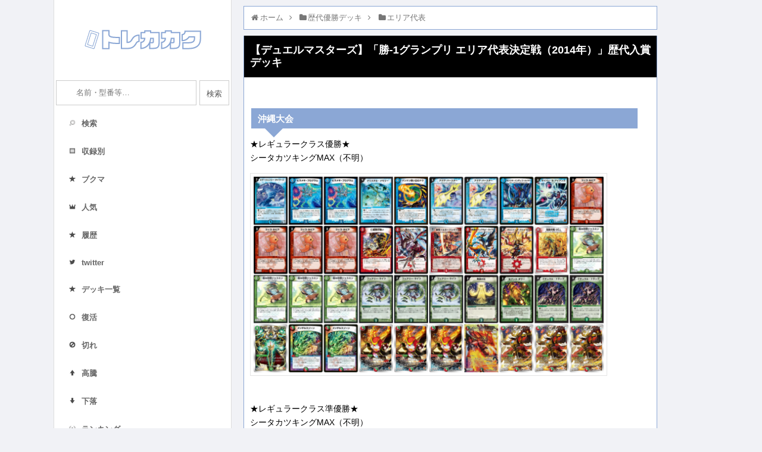

--- FILE ---
content_type: text/html; charset=UTF-8
request_url: https://blog.torekakaku.com/?p=3325
body_size: 9837
content:
<!DOCTYPE html>
<html lang="ja">
<head>
<meta charset="UTF-8">
  <meta name="viewport" content="width=1280, maximum-scale=1, user-scalable=yes">
<link rel="alternate" type="application/rss+xml" title="トレカカク RSS Feed" href="https://blog.torekakaku.com/?feed=rss2" />
<link rel="pingback" href="https://blog.torekakaku.com/xmlrpc.php" />
<meta name="description" content="　沖縄大会★レギュラークラス優勝★シータカツキングMAX（不明）　★レギュラークラス準優勝★シータカツキングMAX（不明）　★オープンクラス優勝★4cシューゲイザー（不明）　★オープンクラス準優勝★ネクラシューゲイザ..." />
<meta name="keywords" content="エリア代表,歴代優勝デッキ" />
<!-- OGP -->
<meta property="og:type" content="article">
<meta property="og:description" content="　沖縄大会★レギュラークラス優勝★シータカツキングMAX（不明）　★レギュラークラス準優勝★シータカツキングMAX（不明）　★オープンクラス優勝★4cシューゲイザー（不明）　★オープンクラス準優勝★ネクラシューゲイザ...">
<meta property="og:title" content="【デュエルマスターズ】「勝-1グランプリ エリア代表決定戦（2014年）」歴代入賞デッキ">
<meta property="og:url" content="https://blog.torekakaku.com/?p=3325">
<meta property="og:image" content="https://blog.torekakaku.com/wp-content/uploads/2021/12/14.png">
<meta property="og:site_name" content="トレカカク">
<meta property="og:locale" content="ja_JP">
<!-- /OGP -->
<!-- Twitter Card -->
<meta name="twitter:card" content="summary">
<meta name="twitter:description" content="　沖縄大会★レギュラークラス優勝★シータカツキングMAX（不明）　★レギュラークラス準優勝★シータカツキングMAX（不明）　★オープンクラス優勝★4cシューゲイザー（不明）　★オープンクラス準優勝★ネクラシューゲイザ...">
<meta name="twitter:title" content="【デュエルマスターズ】「勝-1グランプリ エリア代表決定戦（2014年）」歴代入賞デッキ">
<meta name="twitter:url" content="https://blog.torekakaku.com/?p=3325">
<meta name="twitter:image" content="https://blog.torekakaku.com/wp-content/uploads/2021/12/14.png">
<meta name="twitter:domain" content="blog.torekakaku.com">
<!-- /Twitter Card -->


<title>【デュエルマスターズ】「勝-1グランプリ エリア代表決定戦（2014年）」歴代入賞デッキ</title>
<link rel='dns-prefetch' href='//s.w.org' />
<link rel="alternate" type="application/rss+xml" title="トレカカク &raquo; フィード" href="https://blog.torekakaku.com/?feed=rss2" />
<link rel="alternate" type="application/rss+xml" title="トレカカク &raquo; コメントフィード" href="https://blog.torekakaku.com/?feed=comments-rss2" />
<link rel="alternate" type="application/rss+xml" title="トレカカク &raquo; 【デュエルマスターズ】「勝-1グランプリ エリア代表決定戦（2014年）」歴代入賞デッキ のコメントのフィード" href="https://blog.torekakaku.com/?feed=rss2&#038;p=3325" />
		<script type="text/javascript">
			window._wpemojiSettings = {"baseUrl":"https:\/\/s.w.org\/images\/core\/emoji\/12.0.0-1\/72x72\/","ext":".png","svgUrl":"https:\/\/s.w.org\/images\/core\/emoji\/12.0.0-1\/svg\/","svgExt":".svg","source":{"concatemoji":"https:\/\/blog.torekakaku.com\/wp-includes\/js\/wp-emoji-release.min.js"}};
			/*! This file is auto-generated */
			!function(e,a,t){var r,n,o,i,p=a.createElement("canvas"),s=p.getContext&&p.getContext("2d");function c(e,t){var a=String.fromCharCode;s.clearRect(0,0,p.width,p.height),s.fillText(a.apply(this,e),0,0);var r=p.toDataURL();return s.clearRect(0,0,p.width,p.height),s.fillText(a.apply(this,t),0,0),r===p.toDataURL()}function l(e){if(!s||!s.fillText)return!1;switch(s.textBaseline="top",s.font="600 32px Arial",e){case"flag":return!c([127987,65039,8205,9895,65039],[127987,65039,8203,9895,65039])&&(!c([55356,56826,55356,56819],[55356,56826,8203,55356,56819])&&!c([55356,57332,56128,56423,56128,56418,56128,56421,56128,56430,56128,56423,56128,56447],[55356,57332,8203,56128,56423,8203,56128,56418,8203,56128,56421,8203,56128,56430,8203,56128,56423,8203,56128,56447]));case"emoji":return!c([55357,56424,55356,57342,8205,55358,56605,8205,55357,56424,55356,57340],[55357,56424,55356,57342,8203,55358,56605,8203,55357,56424,55356,57340])}return!1}function d(e){var t=a.createElement("script");t.src=e,t.defer=t.type="text/javascript",a.getElementsByTagName("head")[0].appendChild(t)}for(i=Array("flag","emoji"),t.supports={everything:!0,everythingExceptFlag:!0},o=0;o<i.length;o++)t.supports[i[o]]=l(i[o]),t.supports.everything=t.supports.everything&&t.supports[i[o]],"flag"!==i[o]&&(t.supports.everythingExceptFlag=t.supports.everythingExceptFlag&&t.supports[i[o]]);t.supports.everythingExceptFlag=t.supports.everythingExceptFlag&&!t.supports.flag,t.DOMReady=!1,t.readyCallback=function(){t.DOMReady=!0},t.supports.everything||(n=function(){t.readyCallback()},a.addEventListener?(a.addEventListener("DOMContentLoaded",n,!1),e.addEventListener("load",n,!1)):(e.attachEvent("onload",n),a.attachEvent("onreadystatechange",function(){"complete"===a.readyState&&t.readyCallback()})),(r=t.source||{}).concatemoji?d(r.concatemoji):r.wpemoji&&r.twemoji&&(d(r.twemoji),d(r.wpemoji)))}(window,document,window._wpemojiSettings);
		</script>
		<style type="text/css">
img.wp-smiley,
img.emoji {
	display: inline !important;
	border: none !important;
	box-shadow: none !important;
	height: 1em !important;
	width: 1em !important;
	margin: 0 .07em !important;
	vertical-align: -0.1em !important;
	background: none !important;
	padding: 0 !important;
}
</style>
	<link rel='stylesheet' id='simplicity-style-css'  href='https://blog.torekakaku.com/wp-content/themes/matome/style.css' type='text/css' media='all' />
<link rel='stylesheet' id='responsive-style-css'  href='https://blog.torekakaku.com/wp-content/themes/matome/css/responsive-pc.css' type='text/css' media='all' />
<link rel='stylesheet' id='font-awesome-style-css'  href='https://blog.torekakaku.com/wp-content/themes/matome/webfonts/css/font-awesome.min.css' type='text/css' media='all' />
<link rel='stylesheet' id='icomoon-style-css'  href='https://blog.torekakaku.com/wp-content/themes/matome/webfonts/icomoon/style.css' type='text/css' media='all' />
<link rel='stylesheet' id='extension-style-css'  href='https://blog.torekakaku.com/wp-content/themes/matome/css/extension.css' type='text/css' media='all' />
<style id='extension-style-inline-css' type='text/css'>
@media screen and (max-width:639px){.article br{display:block}}.line-btn,.line-balloon-btn{display:none}
</style>
<link rel='stylesheet' id='print-style-css'  href='https://blog.torekakaku.com/wp-content/themes/matome/css/print.css' type='text/css' media='print' />
<link rel='stylesheet' id='sns-twitter-type-style-css'  href='https://blog.torekakaku.com/wp-content/themes/matome/css/sns-twitter-type.css' type='text/css' media='all' />
<link rel='stylesheet' id='wp-block-library-css'  href='https://blog.torekakaku.com/wp-includes/css/dist/block-library/style.min.css' type='text/css' media='all' />
<style id='wp-block-library-inline-css' type='text/css'>
.has-text-align-justify{text-align:justify;}
</style>
<link rel='stylesheet' id='pz-linkcard-css'  href='//blog.torekakaku.com/wp-content/uploads/pz-linkcard/style.css' type='text/css' media='all' />
<link rel='stylesheet' id='fancybox-css'  href='https://blog.torekakaku.com/wp-content/plugins/easy-fancybox/css/jquery.fancybox.min.css' type='text/css' media='screen' />
<link rel='stylesheet' id='addtoany-css'  href='https://blog.torekakaku.com/wp-content/plugins/add-to-any/addtoany.min.css' type='text/css' media='all' />
<link rel='stylesheet' id='jetpack_css-css'  href='https://blog.torekakaku.com/wp-content/plugins/jetpack/css/jetpack.css' type='text/css' media='all' />
<script type='text/javascript' src='https://blog.torekakaku.com/wp-includes/js/jquery/jquery.js'></script>
<script type='text/javascript' src='https://blog.torekakaku.com/wp-includes/js/jquery/jquery-migrate.min.js'></script>
<script type='text/javascript' src='https://blog.torekakaku.com/wp-content/plugins/add-to-any/addtoany.min.js'></script>
<link rel="EditURI" type="application/rsd+xml" title="RSD" href="https://blog.torekakaku.com/xmlrpc.php?rsd" />
<link rel="wlwmanifest" type="application/wlwmanifest+xml" href="https://blog.torekakaku.com/wp-includes/wlwmanifest.xml" /> 
<meta name="generator" content="WordPress 5.4.2" />
<link rel="canonical" href="https://blog.torekakaku.com/?p=3325" />
<link rel='shortlink' href='https://blog.torekakaku.com/?p=3325' />
<link rel="alternate" type="application/json+oembed" href="https://blog.torekakaku.com/index.php?rest_route=%2Foembed%2F1.0%2Fembed&#038;url=https%3A%2F%2Fblog.torekakaku.com%2F%3Fp%3D3325" />
<link rel="alternate" type="text/xml+oembed" href="https://blog.torekakaku.com/index.php?rest_route=%2Foembed%2F1.0%2Fembed&#038;url=https%3A%2F%2Fblog.torekakaku.com%2F%3Fp%3D3325&#038;format=xml" />

<script data-cfasync="false">
window.a2a_config=window.a2a_config||{};a2a_config.callbacks=[];a2a_config.overlays=[];a2a_config.templates={};a2a_localize = {
	Share: "共有",
	Save: "ブックマーク",
	Subscribe: "購読",
	Email: "メール",
	Bookmark: "ブックマーク",
	ShowAll: "すべて表示する",
	ShowLess: "小さく表示する",
	FindServices: "サービスを探す",
	FindAnyServiceToAddTo: "追加するサービスを今すぐ探す",
	PoweredBy: "Powered by",
	ShareViaEmail: "メールでシェアする",
	SubscribeViaEmail: "メールで購読する",
	BookmarkInYourBrowser: "ブラウザにブックマーク",
	BookmarkInstructions: "このページをブックマークするには、 Ctrl+D または \u2318+D を押下。",
	AddToYourFavorites: "お気に入りに追加",
	SendFromWebOrProgram: "任意のメールアドレスまたはメールプログラムから送信",
	EmailProgram: "メールプログラム",
	More: "詳細&#8230;",
	ThanksForSharing: "Thanks for sharing!",
	ThanksForFollowing: "Thanks for following!"
};

(function(d,s,a,b){a=d.createElement(s);b=d.getElementsByTagName(s)[0];a.async=1;a.src="https://static.addtoany.com/menu/page.js";b.parentNode.insertBefore(a,b);})(document,"script");
</script>
<style type='text/css'>img#wpstats{display:none}</style><link rel="icon" href="https://blog.torekakaku.com/wp-content/uploads/2020/02/favicon.ico" sizes="32x32" />
<link rel="icon" href="https://blog.torekakaku.com/wp-content/uploads/2020/02/favicon.ico" sizes="192x192" />
<link rel="apple-touch-icon" href="https://blog.torekakaku.com/wp-content/uploads/2020/02/favicon.ico" />
<meta name="msapplication-TileImage" content="https://blog.torekakaku.com/wp-content/uploads/2020/02/favicon.ico" />
	

<script>

</script>

</head>
	
  <body class="post-template-default single single-post postid-3325 single-format-standard categoryid-161 categoryid-162" itemscope itemtype="http://schema.org/WebPage">
    <div id="container">

      <!-- header -->

      <!-- 本体部分 -->
      <div id="body">
		  <div id="body-in">

          			  
		<!-- サイドバー -->
		<div class="sidebar">
			<!-- sidebar -->
<div id="sidebar" role="complementary">
	
	<div class="header1">
		<div class="torekakakugazo">
			<a href="https://blog.torekakaku.com/"><img src="https://torekakaku.com/dm/img/logo.png"></a>
		</div>
	</div>
	
	<div class="leftbar"><form method="get" action="https://torekakaku.com/dm/search/"><dl class="search2"><dt><input type="text" name="q" value="" placeholder="名前・型番等…" /></dt><input type="search"  name="k" style="display:none;"><dd><button type="submit">検索</button></dd></dl></form>
	
		<ul class="sidelist_cur">
			<div class="menusplit">
                <li class="menu"><a href="https://torekakaku.com/dm/search/"><span class="menuimage"><img src="https://torekakaku.com/dm/img/search.png"></span><span class="menutitle">検索</span></a></li>
                <li class="menu"><a href="https://torekakaku.com/dm/packlist/"><span class="menuimage"><img src="https://torekakaku.com/dm/img/packlist.png"></span><span class="menutitle">収録別</span></a></li>
                <li class="menu"><a href="https://torekakaku.com/dm/favorite/"><span class="menuimage"><img src="https://torekakaku.com/dm/img/deckrank.png"></span><span class="menutitle">ブクマ</span></a></li>
                <li class="menu"><a href="https://torekakaku.com/dm/ranking/"><span class="menuimage"><img src="https://torekakaku.com/dm/img/ranking.png"></span><span class="menutitle">人気</span></a></li>
                <li class="menu"><a href="https://torekakaku.com/dm/history/"><span class="menuimage"><img src="https://torekakaku.com/dm/img/deckrank.png"></span><span class="menutitle">履歴</span></a></li>
                <li class="menu"><a href="https://twitter.com/tcg_kakaku"><span class="menuimage"><img src="https://torekakaku.com/dm/img/twitter.png"></span><span class="menutitle">twitter</span></a></li>
            </div>
			<div class="menusplit">
				<li class="menu"><a href="https://torekakaku.com/dm/decklist/"><span class="menuimage"><img src="https://torekakaku.com/dm/img/deckrank.png"></span><span class="menutitle">デッキ一覧</span></a></li>
				<li class="menu"><a href="https://torekakaku.com/dm/instock/"><span class="menuimage"><img src="https://torekakaku.com/dm/img/instock.png"></span><span class="menutitle">復活</span></a></li>
				<li class="menu"><a href="https://torekakaku.com/dm/outstock/"><span class="menuimage"><img src="https://torekakaku.com/dm/img/outstock.png"></span><span class="menutitle">切れ</span></a></li>
				<li class="menu"><a href="https://torekakaku.com/dm/pricehigh/"><span class="menuimage"><img src="https://torekakaku.com/dm/img/high.png"></span><span class="menutitle">高騰</span></a></li>
				<li class="menu"><a href="https://torekakaku.com/dm/pricelow/"><span class="menuimage"><img src="https://torekakaku.com/dm/img/low.png"></span><span class="menutitle">下落</span></a></li>
				<li class="menu"><a href="https://torekakaku.com/dm/deckcardranking/"><span class="menuimage"><img src="https://torekakaku.com/dm/img/first.png"></span><span class="menutitle">ランキング</span></a></li>
            </div>
			<div class="menusplit">
                <li class="menu" style="line-height: 26px;"><a href="https://torekakaku.com/dm/mypage/"><span class="menutitle"><img src="https://torekakaku.com/dm/img/low.png" class="mypage_down">マイページ</span></a></li>
            </div>
		</ul>
		<ul class="sidelist_cur">
			<li><a href="https://torekakaku.com/dm/line.php"><img class="barner" src="https://torekakaku.com/dm/img/line.png" srcset="https://torekakaku.com/dm/img/line.png 1x, https://torekakaku.com/dm/img/line@2x.png 2x" alt="Line公式アカウント" style="width:100%; height:auto;"></a></li>
			<li><a href="https://torekakaku.com/dm/mypage/"><img class="barner" src="https://blog.torekakaku.com/wp-content/uploads/2021/03/Decklogo.png" alt="デッキ作成機能" style="width:100%; height:auto;"></a></li></ul>

	 	
  
</div>
<!-- /#sidebar -->		</div>

          <!-- main -->
          <main itemscope itemprop="mainContentOfPage">
            <div id="main" itemscope itemtype="http://schema.org/Blog">

<!-- 検索フォーム -->

<!-- /検索フォーム -->

<!-- /記事件数の多いタグ15個表示 -->

<!-- 自分で入れた変動率 -->

<!-- 記事一覧系 -->
				
<div id="breadcrumb" class="breadcrumb-category"><ul itemscope="itemscope" itemtype="http://schema.org/BreadcrumbList" class="breadcrumb-home">
    <li itemprop="itemListElement" itemscope="itemscope" itemtype="http://schema.org/ListItem">
    <span class="fa fa-home fa-fw"></span><a href="https://blog.torekakaku.com" itemscope="itemscope" itemtype="http://schema.org/ListItem"><span itemprop="name">ホーム</span></a><meta itemprop="position" content="1"><span class="sp"><span class="fa fa-angle-right"></span></span></li><li itemprop="itemListElement" itemscope="itemscope" itemtype="http://schema.org/ListItem"><span class="fa fa-folder fa-fw"></span><a href="https://blog.torekakaku.com/?cat=162" itemscope="itemscope" itemtype="http://schema.org/ListItem"><span itemprop="name">歴代優勝デッキ</span></a><meta itemprop="position" content="1"><span class="sp"><span class="fa fa-angle-right"></span></span></li><li itemprop="itemListElement" itemscope="itemscope" itemtype="http://schema.org/ListItem"><span class="fa fa-folder fa-fw"></span><a href="https://blog.torekakaku.com/?cat=161" itemscope="itemscope" itemtype="http://schema.org/ListItem"><span itemprop="name">エリア代表</span></a><meta itemprop="position" content="1"></li></ul></div><!-- /#breadcrumb -->				

  
  
  <div id="post-3325" class="post-3325 post type-post status-publish format-standard has-post-thumbnail hentry category-161 category-162">
  <article class="article">
  
  
  <header>
    <h1 class="entry-title">
            【デュエルマスターズ】「勝-1グランプリ エリア代表決定戦（2014年）」歴代入賞デッキ          </h1>
   

    
    
    
      </header>


<!-- 抜いた場所 -->



  <div id="the-content" class="entry-content">
  <p>　</p>
<h4>沖縄大会</h4>
<p>★レギュラークラス優勝★<br />
シータカツキングMAX（不明）</p>
<p><a href="https://blog.torekakaku.com/wp-content/uploads/2021/12/1639105780.png"><img src="https://blog.torekakaku.com/wp-content/uploads/2021/12/1639105780-600x338.png" alt="" width="600" height="338" class="alignnone size-large wp-image-3328" srcset="https://blog.torekakaku.com/wp-content/uploads/2021/12/1639105780-600x338.png 600w, https://blog.torekakaku.com/wp-content/uploads/2021/12/1639105780-300x169.png 300w, https://blog.torekakaku.com/wp-content/uploads/2021/12/1639105780-768x433.png 768w, https://blog.torekakaku.com/wp-content/uploads/2021/12/1639105780-320x180.png 320w, https://blog.torekakaku.com/wp-content/uploads/2021/12/1639105780.png 843w" sizes="(max-width: 600px) 100vw, 600px" /></a></p>
<p>　<br />
★レギュラークラス準優勝★<br />
シータカツキングMAX（不明）</p>
<p><a href="https://blog.torekakaku.com/wp-content/uploads/2021/12/1639106208.png"><img src="https://blog.torekakaku.com/wp-content/uploads/2021/12/1639106208-600x338.png" alt="" width="600" height="338" class="alignnone size-large wp-image-3329" srcset="https://blog.torekakaku.com/wp-content/uploads/2021/12/1639106208-600x338.png 600w, https://blog.torekakaku.com/wp-content/uploads/2021/12/1639106208-300x169.png 300w, https://blog.torekakaku.com/wp-content/uploads/2021/12/1639106208-768x433.png 768w, https://blog.torekakaku.com/wp-content/uploads/2021/12/1639106208-320x180.png 320w, https://blog.torekakaku.com/wp-content/uploads/2021/12/1639106208.png 843w" sizes="(max-width: 600px) 100vw, 600px" /></a></p>
<p>　<br />
★オープンクラス優勝★<br />
4cシューゲイザー（不明）</p>
<p><a href="https://blog.torekakaku.com/wp-content/uploads/2021/12/1639106751.png"><img src="https://blog.torekakaku.com/wp-content/uploads/2021/12/1639106751-600x338.png" alt="" width="600" height="338" class="alignnone size-large wp-image-3330" srcset="https://blog.torekakaku.com/wp-content/uploads/2021/12/1639106751-600x338.png 600w, https://blog.torekakaku.com/wp-content/uploads/2021/12/1639106751-300x169.png 300w, https://blog.torekakaku.com/wp-content/uploads/2021/12/1639106751-768x433.png 768w, https://blog.torekakaku.com/wp-content/uploads/2021/12/1639106751-320x180.png 320w, https://blog.torekakaku.com/wp-content/uploads/2021/12/1639106751.png 843w" sizes="(max-width: 600px) 100vw, 600px" /></a></p>
<p>　<br />
★オープンクラス準優勝★<br />
ネクラシューゲイザー（不明）</p>
<p><a href="https://blog.torekakaku.com/wp-content/uploads/2021/12/1639107004.png"><img src="https://blog.torekakaku.com/wp-content/uploads/2021/12/1639107004-600x338.png" alt="" width="600" height="338" class="alignnone size-large wp-image-3332" srcset="https://blog.torekakaku.com/wp-content/uploads/2021/12/1639107004-600x338.png 600w, https://blog.torekakaku.com/wp-content/uploads/2021/12/1639107004-300x169.png 300w, https://blog.torekakaku.com/wp-content/uploads/2021/12/1639107004-768x433.png 768w, https://blog.torekakaku.com/wp-content/uploads/2021/12/1639107004-320x180.png 320w, https://blog.torekakaku.com/wp-content/uploads/2021/12/1639107004.png 843w" sizes="(max-width: 600px) 100vw, 600px" /></a></p>
<p>　<br />
★オープンクラス3位★<br />
4cビックマナ（不明）</p>
<p><a href="https://blog.torekakaku.com/wp-content/uploads/2021/12/1639107848.png"><img src="https://blog.torekakaku.com/wp-content/uploads/2021/12/1639107848-600x338.png" alt="" width="600" height="338" class="alignnone size-large wp-image-3333" srcset="https://blog.torekakaku.com/wp-content/uploads/2021/12/1639107848-600x338.png 600w, https://blog.torekakaku.com/wp-content/uploads/2021/12/1639107848-300x169.png 300w, https://blog.torekakaku.com/wp-content/uploads/2021/12/1639107848-768x433.png 768w, https://blog.torekakaku.com/wp-content/uploads/2021/12/1639107848-320x180.png 320w, https://blog.torekakaku.com/wp-content/uploads/2021/12/1639107848.png 843w" sizes="(max-width: 600px) 100vw, 600px" /></a></p>
<p>　</p>
<h4>北海道大会</h4>
<p>★オープンクラス優勝★<br />
5cカツキングMAX（無敵超神選手）</p>
<p><a href="https://blog.torekakaku.com/wp-content/uploads/2021/12/1639108287.png"><img src="https://blog.torekakaku.com/wp-content/uploads/2021/12/1639108287-600x338.png" alt="" width="600" height="338" class="alignnone size-large wp-image-3334" srcset="https://blog.torekakaku.com/wp-content/uploads/2021/12/1639108287-600x338.png 600w, https://blog.torekakaku.com/wp-content/uploads/2021/12/1639108287-300x169.png 300w, https://blog.torekakaku.com/wp-content/uploads/2021/12/1639108287-768x433.png 768w, https://blog.torekakaku.com/wp-content/uploads/2021/12/1639108287-320x180.png 320w, https://blog.torekakaku.com/wp-content/uploads/2021/12/1639108287.png 843w" sizes="(max-width: 600px) 100vw, 600px" /></a></p>
<p>　<br />
★オープンクラス準優勝★<br />
4cカツキングMAX（リルウカ選手）</p>
<p><a href="https://blog.torekakaku.com/wp-content/uploads/2021/12/1639108766.png"><img src="https://blog.torekakaku.com/wp-content/uploads/2021/12/1639108766-600x338.png" alt="" width="600" height="338" class="alignnone size-large wp-image-3335" srcset="https://blog.torekakaku.com/wp-content/uploads/2021/12/1639108766-600x338.png 600w, https://blog.torekakaku.com/wp-content/uploads/2021/12/1639108766-300x169.png 300w, https://blog.torekakaku.com/wp-content/uploads/2021/12/1639108766-768x433.png 768w, https://blog.torekakaku.com/wp-content/uploads/2021/12/1639108766-320x180.png 320w, https://blog.torekakaku.com/wp-content/uploads/2021/12/1639108766.png 843w" sizes="(max-width: 600px) 100vw, 600px" /></a></p>
<p>　<br />
★オープンクラス3位★<br />
ネクラオールイエス（石亀選手）</p>
<p><a href="https://blog.torekakaku.com/wp-content/uploads/2021/12/1639113866.png"><img src="https://blog.torekakaku.com/wp-content/uploads/2021/12/1639113866-600x338.png" alt="" width="600" height="338" class="alignnone size-large wp-image-3336" srcset="https://blog.torekakaku.com/wp-content/uploads/2021/12/1639113866-600x338.png 600w, https://blog.torekakaku.com/wp-content/uploads/2021/12/1639113866-300x169.png 300w, https://blog.torekakaku.com/wp-content/uploads/2021/12/1639113866-768x433.png 768w, https://blog.torekakaku.com/wp-content/uploads/2021/12/1639113866-320x180.png 320w, https://blog.torekakaku.com/wp-content/uploads/2021/12/1639113866.png 843w" sizes="(max-width: 600px) 100vw, 600px" /></a></p>
<p>　<br />
★オープンクラス4位★<br />
クローシス弾丸リュウセイ（チーズ選手）</p>
<p><a href="https://blog.torekakaku.com/wp-content/uploads/2021/12/1639114723.png"><img src="https://blog.torekakaku.com/wp-content/uploads/2021/12/1639114723-600x338.png" alt="" width="600" height="338" class="alignnone size-large wp-image-3337" srcset="https://blog.torekakaku.com/wp-content/uploads/2021/12/1639114723-600x338.png 600w, https://blog.torekakaku.com/wp-content/uploads/2021/12/1639114723-300x169.png 300w, https://blog.torekakaku.com/wp-content/uploads/2021/12/1639114723-768x433.png 768w, https://blog.torekakaku.com/wp-content/uploads/2021/12/1639114723-320x180.png 320w, https://blog.torekakaku.com/wp-content/uploads/2021/12/1639114723.png 843w" sizes="(max-width: 600px) 100vw, 600px" /></a></p>
<p>　</p>
<h4>中部大会</h4>
<p>★オープンクラス優勝★<br />
赤単速攻（N本選手）</p>
<p><a href="https://blog.torekakaku.com/wp-content/uploads/2021/12/1639115196.png"><img src="https://blog.torekakaku.com/wp-content/uploads/2021/12/1639115196-600x338.png" alt="" width="600" height="338" class="alignnone size-large wp-image-3338" srcset="https://blog.torekakaku.com/wp-content/uploads/2021/12/1639115196-600x338.png 600w, https://blog.torekakaku.com/wp-content/uploads/2021/12/1639115196-300x169.png 300w, https://blog.torekakaku.com/wp-content/uploads/2021/12/1639115196-768x433.png 768w, https://blog.torekakaku.com/wp-content/uploads/2021/12/1639115196-320x180.png 320w, https://blog.torekakaku.com/wp-content/uploads/2021/12/1639115196.png 843w" sizes="(max-width: 600px) 100vw, 600px" /></a></p>
<p>　</p>
<h4>関東大会</h4>
<p>★オープンクラス優勝★<br />
赤単速攻（えじま選手）</p>
<p><a href="https://blog.torekakaku.com/wp-content/uploads/2021/12/1639115557.png"><img src="https://blog.torekakaku.com/wp-content/uploads/2021/12/1639115557-600x338.png" alt="" width="600" height="338" class="alignnone size-large wp-image-3339" srcset="https://blog.torekakaku.com/wp-content/uploads/2021/12/1639115557-600x338.png 600w, https://blog.torekakaku.com/wp-content/uploads/2021/12/1639115557-300x169.png 300w, https://blog.torekakaku.com/wp-content/uploads/2021/12/1639115557-768x433.png 768w, https://blog.torekakaku.com/wp-content/uploads/2021/12/1639115557-320x180.png 320w, https://blog.torekakaku.com/wp-content/uploads/2021/12/1639115557.png 843w" sizes="(max-width: 600px) 100vw, 600px" /></a></p>
<p>　<br />
ネクラシューゲイザー（しゅーた選手）</p>
<p><a href="https://blog.torekakaku.com/wp-content/uploads/2021/12/1639116590.png"><img src="https://blog.torekakaku.com/wp-content/uploads/2021/12/1639116590-600x338.png" alt="" width="600" height="338" class="alignnone size-large wp-image-3342" srcset="https://blog.torekakaku.com/wp-content/uploads/2021/12/1639116590-600x338.png 600w, https://blog.torekakaku.com/wp-content/uploads/2021/12/1639116590-300x169.png 300w, https://blog.torekakaku.com/wp-content/uploads/2021/12/1639116590-768x433.png 768w, https://blog.torekakaku.com/wp-content/uploads/2021/12/1639116590-320x180.png 320w, https://blog.torekakaku.com/wp-content/uploads/2021/12/1639116590.png 843w" sizes="(max-width: 600px) 100vw, 600px" /></a></p>
<p>　<br />
4cカツキングMAX（いまい選手）</p>
<p><a href="https://blog.torekakaku.com/wp-content/uploads/2021/12/1639117284.png"><img src="https://blog.torekakaku.com/wp-content/uploads/2021/12/1639117284-600x338.png" alt="" width="600" height="338" class="alignnone size-large wp-image-3344" srcset="https://blog.torekakaku.com/wp-content/uploads/2021/12/1639117284-600x338.png 600w, https://blog.torekakaku.com/wp-content/uploads/2021/12/1639117284-300x169.png 300w, https://blog.torekakaku.com/wp-content/uploads/2021/12/1639117284-768x433.png 768w, https://blog.torekakaku.com/wp-content/uploads/2021/12/1639117284-320x180.png 320w, https://blog.torekakaku.com/wp-content/uploads/2021/12/1639117284.png 843w" sizes="(max-width: 600px) 100vw, 600px" /></a></p>
<p>　<br />
★オープンクラス準優勝★<br />
青赤墓地ソース（シオ選手）</p>
<p><a href="https://blog.torekakaku.com/wp-content/uploads/2021/12/1639115779.png"><img src="https://blog.torekakaku.com/wp-content/uploads/2021/12/1639115779-600x338.png" alt="" width="600" height="338" class="alignnone size-large wp-image-3340" srcset="https://blog.torekakaku.com/wp-content/uploads/2021/12/1639115779-600x338.png 600w, https://blog.torekakaku.com/wp-content/uploads/2021/12/1639115779-300x169.png 300w, https://blog.torekakaku.com/wp-content/uploads/2021/12/1639115779-768x433.png 768w, https://blog.torekakaku.com/wp-content/uploads/2021/12/1639115779-320x180.png 320w, https://blog.torekakaku.com/wp-content/uploads/2021/12/1639115779.png 843w" sizes="(max-width: 600px) 100vw, 600px" /></a></p>
<p>　<br />
赤単速攻（tkd選手）</p>
<p><a href="https://blog.torekakaku.com/wp-content/uploads/2021/12/1639117721.png"><img src="https://blog.torekakaku.com/wp-content/uploads/2021/12/1639117721-600x338.png" alt="" width="600" height="338" class="alignnone size-large wp-image-3345" srcset="https://blog.torekakaku.com/wp-content/uploads/2021/12/1639117721-600x338.png 600w, https://blog.torekakaku.com/wp-content/uploads/2021/12/1639117721-300x169.png 300w, https://blog.torekakaku.com/wp-content/uploads/2021/12/1639117721-768x433.png 768w, https://blog.torekakaku.com/wp-content/uploads/2021/12/1639117721-320x180.png 320w, https://blog.torekakaku.com/wp-content/uploads/2021/12/1639117721.png 843w" sizes="(max-width: 600px) 100vw, 600px" /></a></p>
<p>　<br />
★オープンクラス3位★<br />
ネクラシューゲイザー（けみかる選手）</p>
<p><a href="https://blog.torekakaku.com/wp-content/uploads/2021/12/1639116107.png"><img src="https://blog.torekakaku.com/wp-content/uploads/2021/12/1639116107-600x338.png" alt="" width="600" height="338" class="alignnone size-large wp-image-3341" srcset="https://blog.torekakaku.com/wp-content/uploads/2021/12/1639116107-600x338.png 600w, https://blog.torekakaku.com/wp-content/uploads/2021/12/1639116107-300x169.png 300w, https://blog.torekakaku.com/wp-content/uploads/2021/12/1639116107-768x433.png 768w, https://blog.torekakaku.com/wp-content/uploads/2021/12/1639116107-320x180.png 320w, https://blog.torekakaku.com/wp-content/uploads/2021/12/1639116107.png 843w" sizes="(max-width: 600px) 100vw, 600px" /></a></p>
<p>　<br />
赤単速攻（ムラクモ選手）</p>
<p><a href="https://blog.torekakaku.com/wp-content/uploads/2021/12/1639117881.png"><img src="https://blog.torekakaku.com/wp-content/uploads/2021/12/1639117881-600x338.png" alt="" width="600" height="338" class="alignnone size-large wp-image-3346" srcset="https://blog.torekakaku.com/wp-content/uploads/2021/12/1639117881-600x338.png 600w, https://blog.torekakaku.com/wp-content/uploads/2021/12/1639117881-300x169.png 300w, https://blog.torekakaku.com/wp-content/uploads/2021/12/1639117881-768x433.png 768w, https://blog.torekakaku.com/wp-content/uploads/2021/12/1639117881-320x180.png 320w, https://blog.torekakaku.com/wp-content/uploads/2021/12/1639117881.png 843w" sizes="(max-width: 600px) 100vw, 600px" /></a></p>
<p>　<br />
★オープンクラス4位★<br />
ネクラシューゲイザー（けんし選手）</p>
<p><a href="https://blog.torekakaku.com/wp-content/uploads/2021/12/1639116884.png"><img src="https://blog.torekakaku.com/wp-content/uploads/2021/12/1639116884-600x338.png" alt="" width="600" height="338" class="alignnone size-large wp-image-3343" srcset="https://blog.torekakaku.com/wp-content/uploads/2021/12/1639116884-600x338.png 600w, https://blog.torekakaku.com/wp-content/uploads/2021/12/1639116884-300x169.png 300w, https://blog.torekakaku.com/wp-content/uploads/2021/12/1639116884-768x433.png 768w, https://blog.torekakaku.com/wp-content/uploads/2021/12/1639116884-320x180.png 320w, https://blog.torekakaku.com/wp-content/uploads/2021/12/1639116884.png 843w" sizes="(max-width: 600px) 100vw, 600px" /></a></p>
<p>　</p>
<h4>関西大会</h4>
<p>★オープンクラス優勝★<br />
青赤墓地ソース（雷鳴神選手）</p>
<p><a href="https://blog.torekakaku.com/wp-content/uploads/2021/12/1639118211.png"><img src="https://blog.torekakaku.com/wp-content/uploads/2021/12/1639118211-600x338.png" alt="" width="600" height="338" class="alignnone size-large wp-image-3347" srcset="https://blog.torekakaku.com/wp-content/uploads/2021/12/1639118211-600x338.png 600w, https://blog.torekakaku.com/wp-content/uploads/2021/12/1639118211-300x169.png 300w, https://blog.torekakaku.com/wp-content/uploads/2021/12/1639118211-768x433.png 768w, https://blog.torekakaku.com/wp-content/uploads/2021/12/1639118211-320x180.png 320w, https://blog.torekakaku.com/wp-content/uploads/2021/12/1639118211.png 843w" sizes="(max-width: 600px) 100vw, 600px" /></a></p>
<p>　<br />
★オープンクラス準優勝★<br />
ドロマーオールイエス（鮭くれーぷ選手）</p>
<p><a href="https://blog.torekakaku.com/wp-content/uploads/2021/12/1639118508.png"><img src="https://blog.torekakaku.com/wp-content/uploads/2021/12/1639118508-600x338.png" alt="" width="600" height="338" class="alignnone size-large wp-image-3348" srcset="https://blog.torekakaku.com/wp-content/uploads/2021/12/1639118508-600x338.png 600w, https://blog.torekakaku.com/wp-content/uploads/2021/12/1639118508-300x169.png 300w, https://blog.torekakaku.com/wp-content/uploads/2021/12/1639118508-768x433.png 768w, https://blog.torekakaku.com/wp-content/uploads/2021/12/1639118508-320x180.png 320w, https://blog.torekakaku.com/wp-content/uploads/2021/12/1639118508.png 843w" sizes="(max-width: 600px) 100vw, 600px" /></a></p>
<p>赤単速攻（ドルマ選手）</p>
<p><a href="https://blog.torekakaku.com/wp-content/uploads/2021/12/1639119056.png"><img src="https://blog.torekakaku.com/wp-content/uploads/2021/12/1639119056-600x338.png" alt="" width="600" height="338" class="alignnone size-large wp-image-3350" srcset="https://blog.torekakaku.com/wp-content/uploads/2021/12/1639119056-600x338.png 600w, https://blog.torekakaku.com/wp-content/uploads/2021/12/1639119056-300x169.png 300w, https://blog.torekakaku.com/wp-content/uploads/2021/12/1639119056-768x433.png 768w, https://blog.torekakaku.com/wp-content/uploads/2021/12/1639119056-320x180.png 320w, https://blog.torekakaku.com/wp-content/uploads/2021/12/1639119056.png 843w" sizes="(max-width: 600px) 100vw, 600px" /></a></p>
<p>　<br />
★オープンクラス3位★<br />
4cカツキングMAX（josha選手）</p>
<p><a href="https://blog.torekakaku.com/wp-content/uploads/2021/12/1639118791.png"><img src="https://blog.torekakaku.com/wp-content/uploads/2021/12/1639118791-600x338.png" alt="" width="600" height="338" class="alignnone size-large wp-image-3349" srcset="https://blog.torekakaku.com/wp-content/uploads/2021/12/1639118791-600x338.png 600w, https://blog.torekakaku.com/wp-content/uploads/2021/12/1639118791-300x169.png 300w, https://blog.torekakaku.com/wp-content/uploads/2021/12/1639118791-768x433.png 768w, https://blog.torekakaku.com/wp-content/uploads/2021/12/1639118791-320x180.png 320w, https://blog.torekakaku.com/wp-content/uploads/2021/12/1639118791.png 843w" sizes="(max-width: 600px) 100vw, 600px" /></a></p>
<p>　</p>
<h4>東北大会</h4>
<p>★オープンクラス優勝★<br />
4cカツキングMAX（ゆきえもん選手）</p>
<p><a href="https://blog.torekakaku.com/wp-content/uploads/2021/12/1639119357.png"><img src="https://blog.torekakaku.com/wp-content/uploads/2021/12/1639119357-600x338.png" alt="" width="600" height="338" class="alignnone size-large wp-image-3351" srcset="https://blog.torekakaku.com/wp-content/uploads/2021/12/1639119357-600x338.png 600w, https://blog.torekakaku.com/wp-content/uploads/2021/12/1639119357-300x169.png 300w, https://blog.torekakaku.com/wp-content/uploads/2021/12/1639119357-768x433.png 768w, https://blog.torekakaku.com/wp-content/uploads/2021/12/1639119357-320x180.png 320w, https://blog.torekakaku.com/wp-content/uploads/2021/12/1639119357.png 843w" sizes="(max-width: 600px) 100vw, 600px" /></a></p>
<p>　<br />
★オープンクラス準優勝★<br />
4cカツキングMAX（じゃすぱー選手）</p>
<p><a href="https://blog.torekakaku.com/wp-content/uploads/2021/12/1639119777.png"><img src="https://blog.torekakaku.com/wp-content/uploads/2021/12/1639119777-600x338.png" alt="" width="600" height="338" class="alignnone size-large wp-image-3352" srcset="https://blog.torekakaku.com/wp-content/uploads/2021/12/1639119777-600x338.png 600w, https://blog.torekakaku.com/wp-content/uploads/2021/12/1639119777-300x169.png 300w, https://blog.torekakaku.com/wp-content/uploads/2021/12/1639119777-768x433.png 768w, https://blog.torekakaku.com/wp-content/uploads/2021/12/1639119777-320x180.png 320w, https://blog.torekakaku.com/wp-content/uploads/2021/12/1639119777.png 843w" sizes="(max-width: 600px) 100vw, 600px" /></a></p>
<p>　<br />
★オープンクラス3位★<br />
青赤墓地ソース（なずな選手）</p>
<p><a href="https://blog.torekakaku.com/wp-content/uploads/2021/12/1639120211.png"><img src="https://blog.torekakaku.com/wp-content/uploads/2021/12/1639120211-600x338.png" alt="" width="600" height="338" class="alignnone size-large wp-image-3353" srcset="https://blog.torekakaku.com/wp-content/uploads/2021/12/1639120211-600x338.png 600w, https://blog.torekakaku.com/wp-content/uploads/2021/12/1639120211-300x169.png 300w, https://blog.torekakaku.com/wp-content/uploads/2021/12/1639120211-768x433.png 768w, https://blog.torekakaku.com/wp-content/uploads/2021/12/1639120211-320x180.png 320w, https://blog.torekakaku.com/wp-content/uploads/2021/12/1639120211.png 843w" sizes="(max-width: 600px) 100vw, 600px" /></a></p>
<p>　<br />
★オープンクラス4位★<br />
4cカツキングMAX（IKE_Knowledge選手）</p>
<p><a href="https://blog.torekakaku.com/wp-content/uploads/2021/12/1639120445.png"><img src="https://blog.torekakaku.com/wp-content/uploads/2021/12/1639120445-600x338.png" alt="" width="600" height="338" class="alignnone size-large wp-image-3354" srcset="https://blog.torekakaku.com/wp-content/uploads/2021/12/1639120445-600x338.png 600w, https://blog.torekakaku.com/wp-content/uploads/2021/12/1639120445-300x169.png 300w, https://blog.torekakaku.com/wp-content/uploads/2021/12/1639120445-768x433.png 768w, https://blog.torekakaku.com/wp-content/uploads/2021/12/1639120445-320x180.png 320w, https://blog.torekakaku.com/wp-content/uploads/2021/12/1639120445.png 843w" sizes="(max-width: 600px) 100vw, 600px" /></a></p>
<p>　</p>
<h4>九州大会</h4>
<p>★オープンクラス優勝★<br />
ドロマーオールイエス（ナヲ選手）</p>
<p><a href="https://blog.torekakaku.com/wp-content/uploads/2021/12/1639120867.png"><img src="https://blog.torekakaku.com/wp-content/uploads/2021/12/1639120867-600x338.png" alt="" width="600" height="338" class="alignnone size-large wp-image-3355" srcset="https://blog.torekakaku.com/wp-content/uploads/2021/12/1639120867-600x338.png 600w, https://blog.torekakaku.com/wp-content/uploads/2021/12/1639120867-300x169.png 300w, https://blog.torekakaku.com/wp-content/uploads/2021/12/1639120867-768x433.png 768w, https://blog.torekakaku.com/wp-content/uploads/2021/12/1639120867-320x180.png 320w, https://blog.torekakaku.com/wp-content/uploads/2021/12/1639120867.png 843w" sizes="(max-width: 600px) 100vw, 600px" /></a></p>
<p>　<br />
★オープンクラス準優勝★<br />
青赤墓地ソース（xk選手）</p>
<p><a href="https://blog.torekakaku.com/wp-content/uploads/2021/12/1639121212.png"><img src="https://blog.torekakaku.com/wp-content/uploads/2021/12/1639121212-600x338.png" alt="" width="600" height="338" class="alignnone size-large wp-image-3356" srcset="https://blog.torekakaku.com/wp-content/uploads/2021/12/1639121212-600x338.png 600w, https://blog.torekakaku.com/wp-content/uploads/2021/12/1639121212-300x169.png 300w, https://blog.torekakaku.com/wp-content/uploads/2021/12/1639121212-768x433.png 768w, https://blog.torekakaku.com/wp-content/uploads/2021/12/1639121212-320x180.png 320w, https://blog.torekakaku.com/wp-content/uploads/2021/12/1639121212.png 843w" sizes="(max-width: 600px) 100vw, 600px" /></a></p>
<p>　<br />
★オープンクラス3位★<br />
4cカツキングMAX（剣[KEN]選手）</p>
<p><a href="https://blog.torekakaku.com/wp-content/uploads/2021/12/1639123228.png"><img src="https://blog.torekakaku.com/wp-content/uploads/2021/12/1639123228-600x338.png" alt="" width="600" height="338" class="alignnone size-large wp-image-3357" srcset="https://blog.torekakaku.com/wp-content/uploads/2021/12/1639123228-600x338.png 600w, https://blog.torekakaku.com/wp-content/uploads/2021/12/1639123228-300x169.png 300w, https://blog.torekakaku.com/wp-content/uploads/2021/12/1639123228-768x433.png 768w, https://blog.torekakaku.com/wp-content/uploads/2021/12/1639123228-320x180.png 320w, https://blog.torekakaku.com/wp-content/uploads/2021/12/1639123228.png 843w" sizes="(max-width: 600px) 100vw, 600px" /></a></p>
<p>　</p>
<h4>東北大会</h4>
<p>★オープンクラス優勝★<br />
青赤墓地ソース（林檎アイス選手）</p>
<p><a href="https://blog.torekakaku.com/wp-content/uploads/2021/12/1639123784.png"><img src="https://blog.torekakaku.com/wp-content/uploads/2021/12/1639123784-600x338.png" alt="" width="600" height="338" class="alignnone size-large wp-image-3358" srcset="https://blog.torekakaku.com/wp-content/uploads/2021/12/1639123784-600x338.png 600w, https://blog.torekakaku.com/wp-content/uploads/2021/12/1639123784-300x169.png 300w, https://blog.torekakaku.com/wp-content/uploads/2021/12/1639123784-768x433.png 768w, https://blog.torekakaku.com/wp-content/uploads/2021/12/1639123784-320x180.png 320w, https://blog.torekakaku.com/wp-content/uploads/2021/12/1639123784.png 843w" sizes="(max-width: 600px) 100vw, 600px" /></a></p>
<p>　<br />
★オープンクラス準優勝★<br />
赤単速攻（手羽先選手）</p>
<p><a href="https://blog.torekakaku.com/wp-content/uploads/2021/12/1639124085.png"><img src="https://blog.torekakaku.com/wp-content/uploads/2021/12/1639124085-600x338.png" alt="" width="600" height="338" class="alignnone size-large wp-image-3359" srcset="https://blog.torekakaku.com/wp-content/uploads/2021/12/1639124085-600x338.png 600w, https://blog.torekakaku.com/wp-content/uploads/2021/12/1639124085-300x169.png 300w, https://blog.torekakaku.com/wp-content/uploads/2021/12/1639124085-768x433.png 768w, https://blog.torekakaku.com/wp-content/uploads/2021/12/1639124085-320x180.png 320w, https://blog.torekakaku.com/wp-content/uploads/2021/12/1639124085.png 843w" sizes="(max-width: 600px) 100vw, 600px" /></a></p>
<p>　<br />
★オープンクラス4位★<br />
5cカツキングMAX（シゲシゲ@西澤勢選手）</p>
<p><a href="https://blog.torekakaku.com/wp-content/uploads/2021/12/1639124085.png"><img src="https://blog.torekakaku.com/wp-content/uploads/2021/12/1639124085-600x338.png" alt="" width="600" height="338" class="alignnone size-large wp-image-3359" srcset="https://blog.torekakaku.com/wp-content/uploads/2021/12/1639124085-600x338.png 600w, https://blog.torekakaku.com/wp-content/uploads/2021/12/1639124085-300x169.png 300w, https://blog.torekakaku.com/wp-content/uploads/2021/12/1639124085-768x433.png 768w, https://blog.torekakaku.com/wp-content/uploads/2021/12/1639124085-320x180.png 320w, https://blog.torekakaku.com/wp-content/uploads/2021/12/1639124085.png 843w" sizes="(max-width: 600px) 100vw, 600px" /></a></p>
<p>　</p>
<h4>中国大会</h4>
<p>★オープンクラス優勝★<br />
5cカツキングMAX（不明）</p>
<p><a href="https://blog.torekakaku.com/wp-content/uploads/2021/12/1639124912.png"><img src="https://blog.torekakaku.com/wp-content/uploads/2021/12/1639124912-600x338.png" alt="" width="600" height="338" class="alignnone size-large wp-image-3360" srcset="https://blog.torekakaku.com/wp-content/uploads/2021/12/1639124912-600x338.png 600w, https://blog.torekakaku.com/wp-content/uploads/2021/12/1639124912-300x169.png 300w, https://blog.torekakaku.com/wp-content/uploads/2021/12/1639124912-768x433.png 768w, https://blog.torekakaku.com/wp-content/uploads/2021/12/1639124912-320x180.png 320w, https://blog.torekakaku.com/wp-content/uploads/2021/12/1639124912.png 843w" sizes="(max-width: 600px) 100vw, 600px" /></a></p>
<p>　<br />
★オープンクラス準優勝★<br />
ネクラシューゲイザー（某もこう選手）</p>
<p><a href="https://blog.torekakaku.com/wp-content/uploads/2021/12/1639125389.png"><img src="https://blog.torekakaku.com/wp-content/uploads/2021/12/1639125389-600x338.png" alt="" width="600" height="338" class="alignnone size-large wp-image-3361" srcset="https://blog.torekakaku.com/wp-content/uploads/2021/12/1639125389-600x338.png 600w, https://blog.torekakaku.com/wp-content/uploads/2021/12/1639125389-300x169.png 300w, https://blog.torekakaku.com/wp-content/uploads/2021/12/1639125389-768x433.png 768w, https://blog.torekakaku.com/wp-content/uploads/2021/12/1639125389-320x180.png 320w, https://blog.torekakaku.com/wp-content/uploads/2021/12/1639125389.png 843w" sizes="(max-width: 600px) 100vw, 600px" /></a></p>
<p>　<br />
★オープンクラス3位★<br />
5cカツキングMAX（アラジン選手）</p>
<p><a href="https://blog.torekakaku.com/wp-content/uploads/2021/12/1639125671.png"><img src="https://blog.torekakaku.com/wp-content/uploads/2021/12/1639125671-600x338.png" alt="" width="600" height="338" class="alignnone size-large wp-image-3362" srcset="https://blog.torekakaku.com/wp-content/uploads/2021/12/1639125671-600x338.png 600w, https://blog.torekakaku.com/wp-content/uploads/2021/12/1639125671-300x169.png 300w, https://blog.torekakaku.com/wp-content/uploads/2021/12/1639125671-768x433.png 768w, https://blog.torekakaku.com/wp-content/uploads/2021/12/1639125671-320x180.png 320w, https://blog.torekakaku.com/wp-content/uploads/2021/12/1639125671.png 843w" sizes="(max-width: 600px) 100vw, 600px" /></a></p>
<p>　<br />
★オープンクラス4位★<br />
5cカツキングMAX（BURAMARI選手）</p>
<p><a href="https://blog.torekakaku.com/wp-content/uploads/2021/12/1639126099.png"><img src="https://blog.torekakaku.com/wp-content/uploads/2021/12/1639126099-600x338.png" alt="" width="600" height="338" class="alignnone size-large wp-image-3768" srcset="https://blog.torekakaku.com/wp-content/uploads/2021/12/1639126099-600x338.png 600w, https://blog.torekakaku.com/wp-content/uploads/2021/12/1639126099-300x169.png 300w, https://blog.torekakaku.com/wp-content/uploads/2021/12/1639126099-768x433.png 768w, https://blog.torekakaku.com/wp-content/uploads/2021/12/1639126099-320x180.png 320w, https://blog.torekakaku.com/wp-content/uploads/2021/12/1639126099.png 843w" sizes="(max-width: 600px) 100vw, 600px" /></a></p>
<h4>九州大会</h4>
<p>★オープンクラス優勝★<br />
4cコントロール（ワーカドン選手）</p>
<p><a href="https://blog.torekakaku.com/wp-content/uploads/2021/12/1639126927.png"><img src="https://blog.torekakaku.com/wp-content/uploads/2021/12/1639126927-600x338.png" alt="" width="600" height="338" class="alignnone size-large wp-image-3363" srcset="https://blog.torekakaku.com/wp-content/uploads/2021/12/1639126927-600x338.png 600w, https://blog.torekakaku.com/wp-content/uploads/2021/12/1639126927-300x169.png 300w, https://blog.torekakaku.com/wp-content/uploads/2021/12/1639126927-768x433.png 768w, https://blog.torekakaku.com/wp-content/uploads/2021/12/1639126927-320x180.png 320w, https://blog.torekakaku.com/wp-content/uploads/2021/12/1639126927.png 843w" sizes="(max-width: 600px) 100vw, 600px" /></a></p>
<p>　<br />
★オープンクラス準優勝★<br />
ネクラシューゲイザー（薄墨選手）</p>
<p><a href="https://blog.torekakaku.com/wp-content/uploads/2021/12/1639127238.png"><img src="https://blog.torekakaku.com/wp-content/uploads/2021/12/1639127238-600x338.png" alt="" width="600" height="338" class="alignnone size-large wp-image-3364" srcset="https://blog.torekakaku.com/wp-content/uploads/2021/12/1639127238-600x338.png 600w, https://blog.torekakaku.com/wp-content/uploads/2021/12/1639127238-300x169.png 300w, https://blog.torekakaku.com/wp-content/uploads/2021/12/1639127238-768x433.png 768w, https://blog.torekakaku.com/wp-content/uploads/2021/12/1639127238-320x180.png 320w, https://blog.torekakaku.com/wp-content/uploads/2021/12/1639127238.png 843w" sizes="(max-width: 600px) 100vw, 600px" /></a></p>
<p>　<br />
★オープンクラス4位★<br />
5cカツキングMAX（Apple選手）</p>
<p><a href="https://blog.torekakaku.com/wp-content/uploads/2021/12/1639128240.png"><img src="https://blog.torekakaku.com/wp-content/uploads/2021/12/1639128240-600x338.png" alt="" width="600" height="338" class="alignnone size-large wp-image-3365" srcset="https://blog.torekakaku.com/wp-content/uploads/2021/12/1639128240-600x338.png 600w, https://blog.torekakaku.com/wp-content/uploads/2021/12/1639128240-300x169.png 300w, https://blog.torekakaku.com/wp-content/uploads/2021/12/1639128240-768x433.png 768w, https://blog.torekakaku.com/wp-content/uploads/2021/12/1639128240-320x180.png 320w, https://blog.torekakaku.com/wp-content/uploads/2021/12/1639128240.png 843w" sizes="(max-width: 600px) 100vw, 600px" /></a></p>
<p>　</p>
<h4>四国大会</h4>
<p>★オープンクラス優勝★<br />
青赤墓地ソース（レフィ選手）</p>
<p><a href="https://blog.torekakaku.com/wp-content/uploads/2021/12/1639128882.png"><img src="https://blog.torekakaku.com/wp-content/uploads/2021/12/1639128882-600x338.png" alt="" width="600" height="338" class="alignnone size-large wp-image-3366" srcset="https://blog.torekakaku.com/wp-content/uploads/2021/12/1639128882-600x338.png 600w, https://blog.torekakaku.com/wp-content/uploads/2021/12/1639128882-300x169.png 300w, https://blog.torekakaku.com/wp-content/uploads/2021/12/1639128882-768x433.png 768w, https://blog.torekakaku.com/wp-content/uploads/2021/12/1639128882-320x180.png 320w, https://blog.torekakaku.com/wp-content/uploads/2021/12/1639128882.png 843w" sizes="(max-width: 600px) 100vw, 600px" /></a></p>
<p>　<br />
★オープンクラス準優勝★<br />
赤単速攻（カレールー選手）</p>
<p><a href="https://blog.torekakaku.com/wp-content/uploads/2021/12/1639129287.png"><img src="https://blog.torekakaku.com/wp-content/uploads/2021/12/1639129287-600x338.png" alt="" width="600" height="338" class="alignnone size-large wp-image-3368" srcset="https://blog.torekakaku.com/wp-content/uploads/2021/12/1639129287-600x338.png 600w, https://blog.torekakaku.com/wp-content/uploads/2021/12/1639129287-300x169.png 300w, https://blog.torekakaku.com/wp-content/uploads/2021/12/1639129287-768x433.png 768w, https://blog.torekakaku.com/wp-content/uploads/2021/12/1639129287-320x180.png 320w, https://blog.torekakaku.com/wp-content/uploads/2021/12/1639129287.png 843w" sizes="(max-width: 600px) 100vw, 600px" /></a></p>
<p>　<br />
★オープンクラス3位★<br />
青赤墓地ソース（無尽蔵のサブウエポン選手）</p>
<p><a href="https://blog.torekakaku.com/wp-content/uploads/2021/12/1639129568.png"><img src="https://blog.torekakaku.com/wp-content/uploads/2021/12/1639129568-600x338.png" alt="" width="600" height="338" class="alignnone size-large wp-image-3369" srcset="https://blog.torekakaku.com/wp-content/uploads/2021/12/1639129568-600x338.png 600w, https://blog.torekakaku.com/wp-content/uploads/2021/12/1639129568-300x169.png 300w, https://blog.torekakaku.com/wp-content/uploads/2021/12/1639129568-768x433.png 768w, https://blog.torekakaku.com/wp-content/uploads/2021/12/1639129568-320x180.png 320w, https://blog.torekakaku.com/wp-content/uploads/2021/12/1639129568.png 843w" sizes="(max-width: 600px) 100vw, 600px" /></a></p>
<p>　<br />
★オープンクラス4位★<br />
ネクラシューゲイザー（不明）</p>
<p><a href="https://blog.torekakaku.com/wp-content/uploads/2021/12/1639129921.png"><img src="https://blog.torekakaku.com/wp-content/uploads/2021/12/1639129921-600x338.png" alt="" width="600" height="338" class="alignnone size-large wp-image-3370" srcset="https://blog.torekakaku.com/wp-content/uploads/2021/12/1639129921-600x338.png 600w, https://blog.torekakaku.com/wp-content/uploads/2021/12/1639129921-300x169.png 300w, https://blog.torekakaku.com/wp-content/uploads/2021/12/1639129921-768x433.png 768w, https://blog.torekakaku.com/wp-content/uploads/2021/12/1639129921-320x180.png 320w, https://blog.torekakaku.com/wp-content/uploads/2021/12/1639129921.png 843w" sizes="(max-width: 600px) 100vw, 600px" /></a></p>
<p>　</p>
<div class="addtoany_share_save_container addtoany_content addtoany_content_bottom"><div class="a2a_kit a2a_kit_size_32 addtoany_list" data-a2a-url="https://blog.torekakaku.com/?p=3325" data-a2a-title="【デュエルマスターズ】「勝-1グランプリ エリア代表決定戦（2014年）」歴代入賞デッキ"><a class="a2a_button_twitter" href="https://www.addtoany.com/add_to/twitter?linkurl=https%3A%2F%2Fblog.torekakaku.com%2F%3Fp%3D3325&amp;linkname=%E3%80%90%E3%83%87%E3%83%A5%E3%82%A8%E3%83%AB%E3%83%9E%E3%82%B9%E3%82%BF%E3%83%BC%E3%82%BA%E3%80%91%E3%80%8C%E5%8B%9D-1%E3%82%B0%E3%83%A9%E3%83%B3%E3%83%97%E3%83%AA%20%E3%82%A8%E3%83%AA%E3%82%A2%E4%BB%A3%E8%A1%A8%E6%B1%BA%E5%AE%9A%E6%88%A6%EF%BC%882014%E5%B9%B4%EF%BC%89%E3%80%8D%E6%AD%B4%E4%BB%A3%E5%85%A5%E8%B3%9E%E3%83%87%E3%83%83%E3%82%AD" title="Twitter" rel="nofollow noopener" target="_blank"></a><a class="a2a_button_line" href="https://www.addtoany.com/add_to/line?linkurl=https%3A%2F%2Fblog.torekakaku.com%2F%3Fp%3D3325&amp;linkname=%E3%80%90%E3%83%87%E3%83%A5%E3%82%A8%E3%83%AB%E3%83%9E%E3%82%B9%E3%82%BF%E3%83%BC%E3%82%BA%E3%80%91%E3%80%8C%E5%8B%9D-1%E3%82%B0%E3%83%A9%E3%83%B3%E3%83%97%E3%83%AA%20%E3%82%A8%E3%83%AA%E3%82%A2%E4%BB%A3%E8%A1%A8%E6%B1%BA%E5%AE%9A%E6%88%A6%EF%BC%882014%E5%B9%B4%EF%BC%89%E3%80%8D%E6%AD%B4%E4%BB%A3%E5%85%A5%E8%B3%9E%E3%83%87%E3%83%83%E3%82%AD" title="Line" rel="nofollow noopener" target="_blank"></a><a class="a2a_button_facebook" href="https://www.addtoany.com/add_to/facebook?linkurl=https%3A%2F%2Fblog.torekakaku.com%2F%3Fp%3D3325&amp;linkname=%E3%80%90%E3%83%87%E3%83%A5%E3%82%A8%E3%83%AB%E3%83%9E%E3%82%B9%E3%82%BF%E3%83%BC%E3%82%BA%E3%80%91%E3%80%8C%E5%8B%9D-1%E3%82%B0%E3%83%A9%E3%83%B3%E3%83%97%E3%83%AA%20%E3%82%A8%E3%83%AA%E3%82%A2%E4%BB%A3%E8%A1%A8%E6%B1%BA%E5%AE%9A%E6%88%A6%EF%BC%882014%E5%B9%B4%EF%BC%89%E3%80%8D%E6%AD%B4%E4%BB%A3%E5%85%A5%E8%B3%9E%E3%83%87%E3%83%83%E3%82%AD" title="Facebook" rel="nofollow noopener" target="_blank"></a><a class="a2a_button_hatena" href="https://www.addtoany.com/add_to/hatena?linkurl=https%3A%2F%2Fblog.torekakaku.com%2F%3Fp%3D3325&amp;linkname=%E3%80%90%E3%83%87%E3%83%A5%E3%82%A8%E3%83%AB%E3%83%9E%E3%82%B9%E3%82%BF%E3%83%BC%E3%82%BA%E3%80%91%E3%80%8C%E5%8B%9D-1%E3%82%B0%E3%83%A9%E3%83%B3%E3%83%97%E3%83%AA%20%E3%82%A8%E3%83%AA%E3%82%A2%E4%BB%A3%E8%A1%A8%E6%B1%BA%E5%AE%9A%E6%88%A6%EF%BC%882014%E5%B9%B4%EF%BC%89%E3%80%8D%E6%AD%B4%E4%BB%A3%E5%85%A5%E8%B3%9E%E3%83%87%E3%83%83%E3%82%AD" title="Hatena" rel="nofollow noopener" target="_blank"></a></div></div>  </div>

  <footer>
    <!-- ページリンク -->
    
      <!-- 文章下広告 -->
                  

    

    
    <p class="footer-post-meta">

            <span class="post-tag"></span>
      
      
      
          </p>
  </footer>
  </article><!-- .article -->
  </div><!-- .post -->

      
<!-- /RSSブログロール -->
	
<!-- /ボックス化 -->
<div class="contsbox">
	<div id="under-entry-body">
					<aside id="related-entries">
				<h3>関連記事</h3>
					<div class="flexbox1">
						        <article class="related-entry cf">
	<a href="https://blog.torekakaku.com/?p=3395" class="related-entry-title-link" title="【デュエマ】「デュエルマ・スターカップ エリア代表決定戦（2016年）」歴代入賞デッキ">
		<div class="related-entry-thumb">
						<img width="100" height="100" src="https://blog.torekakaku.com/wp-content/uploads/2021/12/16-100x100.png" class="related-entry-thumb-image wp-post-image" alt="【デュエマ】「デュエルマ・スターカップ エリア代表決定戦（2016年）」歴代入賞デッキ" srcset="https://blog.torekakaku.com/wp-content/uploads/2021/12/16-100x100.png 100w, https://blog.torekakaku.com/wp-content/uploads/2021/12/16-150x150.png 150w" sizes="(max-width: 100px) 100vw, 100px" />					</div><!-- /.related-entry-thumb -->
		
		<div class="related-entry-content">
			<header>
				<div class="related-entry-title">
					【デュエマ】「デュエルマ・スターカップ エリア代表決定戦（2016年）」歴代入賞デッキ				</div>
			</header>
	  <!-- ここに抜いたものあり -->
		</div><!-- /.related-entry-content -->
	</a>
</article><!-- /.elated-entry -->      <article class="related-entry cf">
	<a href="https://blog.torekakaku.com/?p=3305" class="related-entry-title-link" title="【デュエマ】「G-1グランプリ エリア代表決定戦（2013年）」歴代入賞デッキ">
		<div class="related-entry-thumb">
						<img width="100" height="100" src="https://blog.torekakaku.com/wp-content/uploads/2021/12/23-100x100.png" class="related-entry-thumb-image wp-post-image" alt="【デュエマ】「G-1グランプリ エリア代表決定戦（2013年）」歴代入賞デッキ" srcset="https://blog.torekakaku.com/wp-content/uploads/2021/12/23-100x100.png 100w, https://blog.torekakaku.com/wp-content/uploads/2021/12/23-150x150.png 150w" sizes="(max-width: 100px) 100vw, 100px" />					</div><!-- /.related-entry-thumb -->
		
		<div class="related-entry-content">
			<header>
				<div class="related-entry-title">
					【デュエマ】「G-1グランプリ エリア代表決定戦（2013年）」歴代入賞デッキ				</div>
			</header>
	  <!-- ここに抜いたものあり -->
		</div><!-- /.related-entry-content -->
	</a>
</article><!-- /.elated-entry -->      <article class="related-entry cf">
	<a href="https://blog.torekakaku.com/?p=3947" class="related-entry-title-link" title="【デュエルマスターズ】歴代環境デッキ（2001年～2017年）">
		<div class="related-entry-thumb">
						<img src="https://blog.torekakaku.com/wp-content/themes/matome/images/no-image.png" alt="NO IMAGE" class="no-image related-entry-no-image" width="100" height="100" 
				 sizes="(max-width: 100px) 100vw, 100px" />
				</div><!-- /.related-entry-thumb -->
		
		<div class="related-entry-content">
			<header>
				<div class="related-entry-title">
					【デュエルマスターズ】歴代環境デッキ（2001年～2017年）				</div>
			</header>
	  <!-- ここに抜いたものあり -->
		</div><!-- /.related-entry-content -->
	</a>
</article><!-- /.elated-entry -->      <article class="related-entry cf">
	<a href="https://blog.torekakaku.com/?p=3373" class="related-entry-title-link" title="【デュエマ】「デュエマ甲子園 エリア代表決定戦（2015年）」歴代入賞デッキ">
		<div class="related-entry-thumb">
						<img width="100" height="100" src="https://blog.torekakaku.com/wp-content/uploads/2021/12/15-100x100.png" class="related-entry-thumb-image wp-post-image" alt="【デュエマ】「デュエマ甲子園 エリア代表決定戦（2015年）」歴代入賞デッキ" srcset="https://blog.torekakaku.com/wp-content/uploads/2021/12/15-100x100.png 100w, https://blog.torekakaku.com/wp-content/uploads/2021/12/15-150x150.png 150w" sizes="(max-width: 100px) 100vw, 100px" />					</div><!-- /.related-entry-thumb -->
		
		<div class="related-entry-content">
			<header>
				<div class="related-entry-title">
					【デュエマ】「デュエマ甲子園 エリア代表決定戦（2015年）」歴代入賞デッキ				</div>
			</header>
	  <!-- ここに抜いたものあり -->
		</div><!-- /.related-entry-content -->
	</a>
</article><!-- /.elated-entry -->      <article class="related-entry cf">
	<a href="https://blog.torekakaku.com/?p=2775" class="related-entry-title-link" title="【デュエマ】日本一決定戦 歴代優勝デッキ">
		<div class="related-entry-thumb">
						<img width="100" height="100" src="https://blog.torekakaku.com/wp-content/uploads/2021/03/日本一-100x100.png" class="related-entry-thumb-image wp-post-image" alt="【デュエマ】日本一決定戦 歴代優勝デッキ" srcset="https://blog.torekakaku.com/wp-content/uploads/2021/03/日本一-100x100.png 100w, https://blog.torekakaku.com/wp-content/uploads/2021/03/日本一-150x150.png 150w" sizes="(max-width: 100px) 100vw, 100px" />					</div><!-- /.related-entry-thumb -->
		
		<div class="related-entry-content">
			<header>
				<div class="related-entry-title">
					【デュエマ】日本一決定戦 歴代優勝デッキ				</div>
			</header>
	  <!-- ここに抜いたものあり -->
		</div><!-- /.related-entry-content -->
	</a>
</article><!-- /.elated-entry -->      <article class="related-entry cf">
	<a href="https://blog.torekakaku.com/?p=3173" class="related-entry-title-link" title="【デュエマ】グランプリ 歴代優勝デッキ">
		<div class="related-entry-thumb">
						<img width="100" height="100" src="https://blog.torekakaku.com/wp-content/uploads/2021/12/gp-100x100.png" class="related-entry-thumb-image wp-post-image" alt="【デュエマ】グランプリ 歴代優勝デッキ" srcset="https://blog.torekakaku.com/wp-content/uploads/2021/12/gp-100x100.png 100w, https://blog.torekakaku.com/wp-content/uploads/2021/12/gp-150x150.png 150w" sizes="(max-width: 100px) 100vw, 100px" />					</div><!-- /.related-entry-thumb -->
		
		<div class="related-entry-content">
			<header>
				<div class="related-entry-title">
					【デュエマ】グランプリ 歴代優勝デッキ				</div>
			</header>
	  <!-- ここに抜いたものあり -->
		</div><!-- /.related-entry-content -->
	</a>
</article><!-- /.elated-entry -->      <article class="related-entry cf">
	<a href="https://blog.torekakaku.com/?p=3553" class="related-entry-title-link" title="【デュエマ】「デュエル・マスターズ全国大会2018 エリア代表決定戦」歴代入賞デッキ">
		<div class="related-entry-thumb">
						<img width="100" height="100" src="https://blog.torekakaku.com/wp-content/uploads/2021/12/18-100x100.png" class="related-entry-thumb-image wp-post-image" alt="【デュエマ】「デュエル・マスターズ全国大会2018 エリア代表決定戦」歴代入賞デッキ" srcset="https://blog.torekakaku.com/wp-content/uploads/2021/12/18-100x100.png 100w, https://blog.torekakaku.com/wp-content/uploads/2021/12/18-150x150.png 150w" sizes="(max-width: 100px) 100vw, 100px" />					</div><!-- /.related-entry-thumb -->
		
		<div class="related-entry-content">
			<header>
				<div class="related-entry-title">
					【デュエマ】「デュエル・マスターズ全国大会2018 エリア代表決定戦」歴代入賞デッキ				</div>
			</header>
	  <!-- ここに抜いたものあり -->
		</div><!-- /.related-entry-content -->
	</a>
</article><!-- /.elated-entry -->      <article class="related-entry cf">
	<a href="https://blog.torekakaku.com/?p=2862" class="related-entry-title-link" title="【デュエルマスターズ】歴代環境デッキ（2002年～2010年）">
		<div class="related-entry-thumb">
						<img width="100" height="100" src="https://blog.torekakaku.com/wp-content/uploads/2021/03/歴代-1-100x100.png" class="related-entry-thumb-image wp-post-image" alt="【デュエルマスターズ】歴代環境デッキ（2002年～2010年）" srcset="https://blog.torekakaku.com/wp-content/uploads/2021/03/歴代-1-100x100.png 100w, https://blog.torekakaku.com/wp-content/uploads/2021/03/歴代-1-150x150.png 150w" sizes="(max-width: 100px) 100vw, 100px" />					</div><!-- /.related-entry-thumb -->
		
		<div class="related-entry-content">
			<header>
				<div class="related-entry-title">
					【デュエルマスターズ】歴代環境デッキ（2002年～2010年）				</div>
			</header>
	  <!-- ここに抜いたものあり -->
		</div><!-- /.related-entry-content -->
	</a>
</article><!-- /.elated-entry -->      <article class="related-entry cf">
	<a href="https://blog.torekakaku.com/?p=3447" class="related-entry-title-link" title="【デュエマ】「デュエル・マスターズ全国大会2017 エリア代表決定戦」歴代入賞デッキ">
		<div class="related-entry-thumb">
						<img width="100" height="100" src="https://blog.torekakaku.com/wp-content/uploads/2021/12/17-100x100.png" class="related-entry-thumb-image wp-post-image" alt="【デュエマ】「デュエル・マスターズ全国大会2017 エリア代表決定戦」歴代入賞デッキ" srcset="https://blog.torekakaku.com/wp-content/uploads/2021/12/17-100x100.png 100w, https://blog.torekakaku.com/wp-content/uploads/2021/12/17-150x150.png 150w" sizes="(max-width: 100px) 100vw, 100px" />					</div><!-- /.related-entry-thumb -->
		
		<div class="related-entry-content">
			<header>
				<div class="related-entry-title">
					【デュエマ】「デュエル・マスターズ全国大会2017 エリア代表決定戦」歴代入賞デッキ				</div>
			</header>
	  <!-- ここに抜いたものあり -->
		</div><!-- /.related-entry-content -->
	</a>
</article><!-- /.elated-entry -->      <article class="related-entry cf">
	<a href="https://blog.torekakaku.com/?p=3630" class="related-entry-title-link" title="【デュエマ】「デュエル・マスターズ全国大会2019 エリア代表決定戦」歴代入賞デッキ">
		<div class="related-entry-thumb">
						<img width="100" height="100" src="https://blog.torekakaku.com/wp-content/uploads/2021/12/19-100x100.png" class="related-entry-thumb-image wp-post-image" alt="【デュエマ】「デュエル・マスターズ全国大会2019 エリア代表決定戦」歴代入賞デッキ" srcset="https://blog.torekakaku.com/wp-content/uploads/2021/12/19-100x100.png 100w, https://blog.torekakaku.com/wp-content/uploads/2021/12/19-150x150.png 150w" sizes="(max-width: 100px) 100vw, 100px" />					</div><!-- /.related-entry-thumb -->
		
		<div class="related-entry-content">
			<header>
				<div class="related-entry-title">
					【デュエマ】「デュエル・マスターズ全国大会2019 エリア代表決定戦」歴代入賞デッキ				</div>
			</header>
	  <!-- ここに抜いたものあり -->
		</div><!-- /.related-entry-content -->
	</a>
</article><!-- /.elated-entry -->  
  <br style="clear:both;">					</div>
			</aside><!-- #related-entries -->
		
				
		  <!-- 広告 -->
                  		
				

			</div>
</div>



<!-- /RSSブログロール -->

<div class="packmove">
	<a class="packmove1" href="https://blog.torekakaku.com/">ブログ ホーム</a>
	<a class="packmove2" href="https://torekakaku.com/dm/">トレカカク本体 ホーム</a>
</div>

<div class="contsbox">
	<h3>お問い合わせ</h3>
	<div class="contsubbox">
		<span class="wpCr">© Copyright 2020 <a class="copySns_copyLink" href="https://blog.torekakaku.com/">トレカカク</a>
		<a class="inquiry" href="https://torekakaku.com/dm/about/">お問い合わせ </a><a class="top_up" href="#top">一番上へ</a></span>
	</div>
</div>

</div><!-- /#main -->
</main>

</div><!-- /#body-in -->
</div><!-- /#body -->

      <!-- footer -->
     
      <div id="page-top">
      <a id="move-page-top"><span class="fa fa-angle-double-up fa-2x"></span></a>
  
</div>
          </div><!-- /#container -->
    <script src="https://blog.torekakaku.com/wp-includes/js/comment-reply.min.js" async></script>
<script src="https://blog.torekakaku.com/wp-content/themes/matome/javascript.js" defer></script>
<script type='text/javascript' src='https://blog.torekakaku.com/wp-content/plugins/easy-fancybox/js/jquery.fancybox.min.js'></script>
<script type='text/javascript'>
var fb_timeout, fb_opts={'overlayShow':true,'hideOnOverlayClick':true,'showCloseButton':true,'margin':20,'centerOnScroll':false,'enableEscapeButton':true,'autoScale':true };
if(typeof easy_fancybox_handler==='undefined'){
var easy_fancybox_handler=function(){
jQuery('.nofancybox,a.wp-block-file__button,a.pin-it-button,a[href*="pinterest.com/pin/create"],a[href*="facebook.com/share"],a[href*="twitter.com/share"]').addClass('nolightbox');
/* IMG */
var fb_IMG_select='a[href*=".jpg"]:not(.nolightbox,li.nolightbox>a),area[href*=".jpg"]:not(.nolightbox),a[href*=".jpeg"]:not(.nolightbox,li.nolightbox>a),area[href*=".jpeg"]:not(.nolightbox),a[href*=".png"]:not(.nolightbox,li.nolightbox>a),area[href*=".png"]:not(.nolightbox),a[href*=".webp"]:not(.nolightbox,li.nolightbox>a),area[href*=".webp"]:not(.nolightbox)';
jQuery(fb_IMG_select).addClass('fancybox image');
var fb_IMG_sections=jQuery('.gallery,.wp-block-gallery,.tiled-gallery,.wp-block-jetpack-tiled-gallery');
fb_IMG_sections.each(function(){jQuery(this).find(fb_IMG_select).attr('rel','gallery-'+fb_IMG_sections.index(this));});
jQuery('a.fancybox,area.fancybox,li.fancybox a').each(function(){jQuery(this).fancybox(jQuery.extend({},fb_opts,{'transitionIn':'elastic','easingIn':'easeOutBack','transitionOut':'elastic','easingOut':'easeInBack','opacity':false,'hideOnContentClick':true,'titleShow':true,'titlePosition':'over','titleFromAlt':true,'showNavArrows':true,'enableKeyboardNav':true,'cyclic':false}))});};
jQuery('a.fancybox-close').on('click',function(e){e.preventDefault();jQuery.fancybox.close()});
};
var easy_fancybox_auto=function(){setTimeout(function(){jQuery('#fancybox-auto').trigger('click')},1000);};
jQuery(easy_fancybox_handler);jQuery(document).on('post-load',easy_fancybox_handler);
jQuery(easy_fancybox_auto);
</script>
<script type='text/javascript' src='https://blog.torekakaku.com/wp-content/plugins/easy-fancybox/js/jquery.easing.min.js'></script>
<script type='text/javascript' src='https://blog.torekakaku.com/wp-content/themes/matome/js/scroll_btn.js'></script>
<script type='text/javascript' src='https://blog.torekakaku.com/wp-includes/js/wp-embed.min.js'></script>
<script type='text/javascript' src='https://stats.wp.com/e-202603.js' async='async' defer='defer'></script>
<script type='text/javascript'>
	_stq = window._stq || [];
	_stq.push([ 'view', {v:'ext',j:'1:8.6.1',blog:'173354059',post:'3325',tz:'9',srv:'blog.torekakaku.com'} ]);
	_stq.push([ 'clickTrackerInit', '173354059', '3325' ]);
</script>
            <!-- はてブシェアボタン用スクリプト -->
<script type="text/javascript" src="//b.st-hatena.com/js/bookmark_button.js" charset="utf-8" async="async"></script>
    

    



  <script defer src="https://static.cloudflareinsights.com/beacon.min.js/vcd15cbe7772f49c399c6a5babf22c1241717689176015" integrity="sha512-ZpsOmlRQV6y907TI0dKBHq9Md29nnaEIPlkf84rnaERnq6zvWvPUqr2ft8M1aS28oN72PdrCzSjY4U6VaAw1EQ==" data-cf-beacon='{"version":"2024.11.0","token":"c5ecfc6ccbff4c529329e37f4a38d61e","r":1,"server_timing":{"name":{"cfCacheStatus":true,"cfEdge":true,"cfExtPri":true,"cfL4":true,"cfOrigin":true,"cfSpeedBrain":true},"location_startswith":null}}' crossorigin="anonymous"></script>
</body>
</html>
